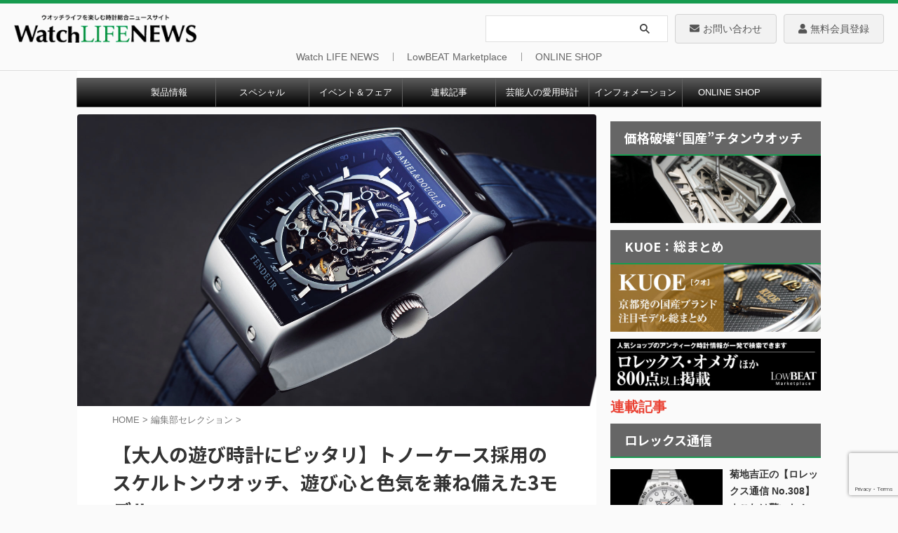

--- FILE ---
content_type: text/html; charset=utf-8
request_url: https://www.google.com/recaptcha/api2/anchor?ar=1&k=6Le4A-wrAAAAAIMovIl-efR5CzkHo_WoTOCc1CC0&co=aHR0cHM6Ly93d3cucG93ZXJ3YXRjaC5qcDo0NDM.&hl=en&v=PoyoqOPhxBO7pBk68S4YbpHZ&size=invisible&anchor-ms=20000&execute-ms=30000&cb=xj4r6g271k0t
body_size: 48974
content:
<!DOCTYPE HTML><html dir="ltr" lang="en"><head><meta http-equiv="Content-Type" content="text/html; charset=UTF-8">
<meta http-equiv="X-UA-Compatible" content="IE=edge">
<title>reCAPTCHA</title>
<style type="text/css">
/* cyrillic-ext */
@font-face {
  font-family: 'Roboto';
  font-style: normal;
  font-weight: 400;
  font-stretch: 100%;
  src: url(//fonts.gstatic.com/s/roboto/v48/KFO7CnqEu92Fr1ME7kSn66aGLdTylUAMa3GUBHMdazTgWw.woff2) format('woff2');
  unicode-range: U+0460-052F, U+1C80-1C8A, U+20B4, U+2DE0-2DFF, U+A640-A69F, U+FE2E-FE2F;
}
/* cyrillic */
@font-face {
  font-family: 'Roboto';
  font-style: normal;
  font-weight: 400;
  font-stretch: 100%;
  src: url(//fonts.gstatic.com/s/roboto/v48/KFO7CnqEu92Fr1ME7kSn66aGLdTylUAMa3iUBHMdazTgWw.woff2) format('woff2');
  unicode-range: U+0301, U+0400-045F, U+0490-0491, U+04B0-04B1, U+2116;
}
/* greek-ext */
@font-face {
  font-family: 'Roboto';
  font-style: normal;
  font-weight: 400;
  font-stretch: 100%;
  src: url(//fonts.gstatic.com/s/roboto/v48/KFO7CnqEu92Fr1ME7kSn66aGLdTylUAMa3CUBHMdazTgWw.woff2) format('woff2');
  unicode-range: U+1F00-1FFF;
}
/* greek */
@font-face {
  font-family: 'Roboto';
  font-style: normal;
  font-weight: 400;
  font-stretch: 100%;
  src: url(//fonts.gstatic.com/s/roboto/v48/KFO7CnqEu92Fr1ME7kSn66aGLdTylUAMa3-UBHMdazTgWw.woff2) format('woff2');
  unicode-range: U+0370-0377, U+037A-037F, U+0384-038A, U+038C, U+038E-03A1, U+03A3-03FF;
}
/* math */
@font-face {
  font-family: 'Roboto';
  font-style: normal;
  font-weight: 400;
  font-stretch: 100%;
  src: url(//fonts.gstatic.com/s/roboto/v48/KFO7CnqEu92Fr1ME7kSn66aGLdTylUAMawCUBHMdazTgWw.woff2) format('woff2');
  unicode-range: U+0302-0303, U+0305, U+0307-0308, U+0310, U+0312, U+0315, U+031A, U+0326-0327, U+032C, U+032F-0330, U+0332-0333, U+0338, U+033A, U+0346, U+034D, U+0391-03A1, U+03A3-03A9, U+03B1-03C9, U+03D1, U+03D5-03D6, U+03F0-03F1, U+03F4-03F5, U+2016-2017, U+2034-2038, U+203C, U+2040, U+2043, U+2047, U+2050, U+2057, U+205F, U+2070-2071, U+2074-208E, U+2090-209C, U+20D0-20DC, U+20E1, U+20E5-20EF, U+2100-2112, U+2114-2115, U+2117-2121, U+2123-214F, U+2190, U+2192, U+2194-21AE, U+21B0-21E5, U+21F1-21F2, U+21F4-2211, U+2213-2214, U+2216-22FF, U+2308-230B, U+2310, U+2319, U+231C-2321, U+2336-237A, U+237C, U+2395, U+239B-23B7, U+23D0, U+23DC-23E1, U+2474-2475, U+25AF, U+25B3, U+25B7, U+25BD, U+25C1, U+25CA, U+25CC, U+25FB, U+266D-266F, U+27C0-27FF, U+2900-2AFF, U+2B0E-2B11, U+2B30-2B4C, U+2BFE, U+3030, U+FF5B, U+FF5D, U+1D400-1D7FF, U+1EE00-1EEFF;
}
/* symbols */
@font-face {
  font-family: 'Roboto';
  font-style: normal;
  font-weight: 400;
  font-stretch: 100%;
  src: url(//fonts.gstatic.com/s/roboto/v48/KFO7CnqEu92Fr1ME7kSn66aGLdTylUAMaxKUBHMdazTgWw.woff2) format('woff2');
  unicode-range: U+0001-000C, U+000E-001F, U+007F-009F, U+20DD-20E0, U+20E2-20E4, U+2150-218F, U+2190, U+2192, U+2194-2199, U+21AF, U+21E6-21F0, U+21F3, U+2218-2219, U+2299, U+22C4-22C6, U+2300-243F, U+2440-244A, U+2460-24FF, U+25A0-27BF, U+2800-28FF, U+2921-2922, U+2981, U+29BF, U+29EB, U+2B00-2BFF, U+4DC0-4DFF, U+FFF9-FFFB, U+10140-1018E, U+10190-1019C, U+101A0, U+101D0-101FD, U+102E0-102FB, U+10E60-10E7E, U+1D2C0-1D2D3, U+1D2E0-1D37F, U+1F000-1F0FF, U+1F100-1F1AD, U+1F1E6-1F1FF, U+1F30D-1F30F, U+1F315, U+1F31C, U+1F31E, U+1F320-1F32C, U+1F336, U+1F378, U+1F37D, U+1F382, U+1F393-1F39F, U+1F3A7-1F3A8, U+1F3AC-1F3AF, U+1F3C2, U+1F3C4-1F3C6, U+1F3CA-1F3CE, U+1F3D4-1F3E0, U+1F3ED, U+1F3F1-1F3F3, U+1F3F5-1F3F7, U+1F408, U+1F415, U+1F41F, U+1F426, U+1F43F, U+1F441-1F442, U+1F444, U+1F446-1F449, U+1F44C-1F44E, U+1F453, U+1F46A, U+1F47D, U+1F4A3, U+1F4B0, U+1F4B3, U+1F4B9, U+1F4BB, U+1F4BF, U+1F4C8-1F4CB, U+1F4D6, U+1F4DA, U+1F4DF, U+1F4E3-1F4E6, U+1F4EA-1F4ED, U+1F4F7, U+1F4F9-1F4FB, U+1F4FD-1F4FE, U+1F503, U+1F507-1F50B, U+1F50D, U+1F512-1F513, U+1F53E-1F54A, U+1F54F-1F5FA, U+1F610, U+1F650-1F67F, U+1F687, U+1F68D, U+1F691, U+1F694, U+1F698, U+1F6AD, U+1F6B2, U+1F6B9-1F6BA, U+1F6BC, U+1F6C6-1F6CF, U+1F6D3-1F6D7, U+1F6E0-1F6EA, U+1F6F0-1F6F3, U+1F6F7-1F6FC, U+1F700-1F7FF, U+1F800-1F80B, U+1F810-1F847, U+1F850-1F859, U+1F860-1F887, U+1F890-1F8AD, U+1F8B0-1F8BB, U+1F8C0-1F8C1, U+1F900-1F90B, U+1F93B, U+1F946, U+1F984, U+1F996, U+1F9E9, U+1FA00-1FA6F, U+1FA70-1FA7C, U+1FA80-1FA89, U+1FA8F-1FAC6, U+1FACE-1FADC, U+1FADF-1FAE9, U+1FAF0-1FAF8, U+1FB00-1FBFF;
}
/* vietnamese */
@font-face {
  font-family: 'Roboto';
  font-style: normal;
  font-weight: 400;
  font-stretch: 100%;
  src: url(//fonts.gstatic.com/s/roboto/v48/KFO7CnqEu92Fr1ME7kSn66aGLdTylUAMa3OUBHMdazTgWw.woff2) format('woff2');
  unicode-range: U+0102-0103, U+0110-0111, U+0128-0129, U+0168-0169, U+01A0-01A1, U+01AF-01B0, U+0300-0301, U+0303-0304, U+0308-0309, U+0323, U+0329, U+1EA0-1EF9, U+20AB;
}
/* latin-ext */
@font-face {
  font-family: 'Roboto';
  font-style: normal;
  font-weight: 400;
  font-stretch: 100%;
  src: url(//fonts.gstatic.com/s/roboto/v48/KFO7CnqEu92Fr1ME7kSn66aGLdTylUAMa3KUBHMdazTgWw.woff2) format('woff2');
  unicode-range: U+0100-02BA, U+02BD-02C5, U+02C7-02CC, U+02CE-02D7, U+02DD-02FF, U+0304, U+0308, U+0329, U+1D00-1DBF, U+1E00-1E9F, U+1EF2-1EFF, U+2020, U+20A0-20AB, U+20AD-20C0, U+2113, U+2C60-2C7F, U+A720-A7FF;
}
/* latin */
@font-face {
  font-family: 'Roboto';
  font-style: normal;
  font-weight: 400;
  font-stretch: 100%;
  src: url(//fonts.gstatic.com/s/roboto/v48/KFO7CnqEu92Fr1ME7kSn66aGLdTylUAMa3yUBHMdazQ.woff2) format('woff2');
  unicode-range: U+0000-00FF, U+0131, U+0152-0153, U+02BB-02BC, U+02C6, U+02DA, U+02DC, U+0304, U+0308, U+0329, U+2000-206F, U+20AC, U+2122, U+2191, U+2193, U+2212, U+2215, U+FEFF, U+FFFD;
}
/* cyrillic-ext */
@font-face {
  font-family: 'Roboto';
  font-style: normal;
  font-weight: 500;
  font-stretch: 100%;
  src: url(//fonts.gstatic.com/s/roboto/v48/KFO7CnqEu92Fr1ME7kSn66aGLdTylUAMa3GUBHMdazTgWw.woff2) format('woff2');
  unicode-range: U+0460-052F, U+1C80-1C8A, U+20B4, U+2DE0-2DFF, U+A640-A69F, U+FE2E-FE2F;
}
/* cyrillic */
@font-face {
  font-family: 'Roboto';
  font-style: normal;
  font-weight: 500;
  font-stretch: 100%;
  src: url(//fonts.gstatic.com/s/roboto/v48/KFO7CnqEu92Fr1ME7kSn66aGLdTylUAMa3iUBHMdazTgWw.woff2) format('woff2');
  unicode-range: U+0301, U+0400-045F, U+0490-0491, U+04B0-04B1, U+2116;
}
/* greek-ext */
@font-face {
  font-family: 'Roboto';
  font-style: normal;
  font-weight: 500;
  font-stretch: 100%;
  src: url(//fonts.gstatic.com/s/roboto/v48/KFO7CnqEu92Fr1ME7kSn66aGLdTylUAMa3CUBHMdazTgWw.woff2) format('woff2');
  unicode-range: U+1F00-1FFF;
}
/* greek */
@font-face {
  font-family: 'Roboto';
  font-style: normal;
  font-weight: 500;
  font-stretch: 100%;
  src: url(//fonts.gstatic.com/s/roboto/v48/KFO7CnqEu92Fr1ME7kSn66aGLdTylUAMa3-UBHMdazTgWw.woff2) format('woff2');
  unicode-range: U+0370-0377, U+037A-037F, U+0384-038A, U+038C, U+038E-03A1, U+03A3-03FF;
}
/* math */
@font-face {
  font-family: 'Roboto';
  font-style: normal;
  font-weight: 500;
  font-stretch: 100%;
  src: url(//fonts.gstatic.com/s/roboto/v48/KFO7CnqEu92Fr1ME7kSn66aGLdTylUAMawCUBHMdazTgWw.woff2) format('woff2');
  unicode-range: U+0302-0303, U+0305, U+0307-0308, U+0310, U+0312, U+0315, U+031A, U+0326-0327, U+032C, U+032F-0330, U+0332-0333, U+0338, U+033A, U+0346, U+034D, U+0391-03A1, U+03A3-03A9, U+03B1-03C9, U+03D1, U+03D5-03D6, U+03F0-03F1, U+03F4-03F5, U+2016-2017, U+2034-2038, U+203C, U+2040, U+2043, U+2047, U+2050, U+2057, U+205F, U+2070-2071, U+2074-208E, U+2090-209C, U+20D0-20DC, U+20E1, U+20E5-20EF, U+2100-2112, U+2114-2115, U+2117-2121, U+2123-214F, U+2190, U+2192, U+2194-21AE, U+21B0-21E5, U+21F1-21F2, U+21F4-2211, U+2213-2214, U+2216-22FF, U+2308-230B, U+2310, U+2319, U+231C-2321, U+2336-237A, U+237C, U+2395, U+239B-23B7, U+23D0, U+23DC-23E1, U+2474-2475, U+25AF, U+25B3, U+25B7, U+25BD, U+25C1, U+25CA, U+25CC, U+25FB, U+266D-266F, U+27C0-27FF, U+2900-2AFF, U+2B0E-2B11, U+2B30-2B4C, U+2BFE, U+3030, U+FF5B, U+FF5D, U+1D400-1D7FF, U+1EE00-1EEFF;
}
/* symbols */
@font-face {
  font-family: 'Roboto';
  font-style: normal;
  font-weight: 500;
  font-stretch: 100%;
  src: url(//fonts.gstatic.com/s/roboto/v48/KFO7CnqEu92Fr1ME7kSn66aGLdTylUAMaxKUBHMdazTgWw.woff2) format('woff2');
  unicode-range: U+0001-000C, U+000E-001F, U+007F-009F, U+20DD-20E0, U+20E2-20E4, U+2150-218F, U+2190, U+2192, U+2194-2199, U+21AF, U+21E6-21F0, U+21F3, U+2218-2219, U+2299, U+22C4-22C6, U+2300-243F, U+2440-244A, U+2460-24FF, U+25A0-27BF, U+2800-28FF, U+2921-2922, U+2981, U+29BF, U+29EB, U+2B00-2BFF, U+4DC0-4DFF, U+FFF9-FFFB, U+10140-1018E, U+10190-1019C, U+101A0, U+101D0-101FD, U+102E0-102FB, U+10E60-10E7E, U+1D2C0-1D2D3, U+1D2E0-1D37F, U+1F000-1F0FF, U+1F100-1F1AD, U+1F1E6-1F1FF, U+1F30D-1F30F, U+1F315, U+1F31C, U+1F31E, U+1F320-1F32C, U+1F336, U+1F378, U+1F37D, U+1F382, U+1F393-1F39F, U+1F3A7-1F3A8, U+1F3AC-1F3AF, U+1F3C2, U+1F3C4-1F3C6, U+1F3CA-1F3CE, U+1F3D4-1F3E0, U+1F3ED, U+1F3F1-1F3F3, U+1F3F5-1F3F7, U+1F408, U+1F415, U+1F41F, U+1F426, U+1F43F, U+1F441-1F442, U+1F444, U+1F446-1F449, U+1F44C-1F44E, U+1F453, U+1F46A, U+1F47D, U+1F4A3, U+1F4B0, U+1F4B3, U+1F4B9, U+1F4BB, U+1F4BF, U+1F4C8-1F4CB, U+1F4D6, U+1F4DA, U+1F4DF, U+1F4E3-1F4E6, U+1F4EA-1F4ED, U+1F4F7, U+1F4F9-1F4FB, U+1F4FD-1F4FE, U+1F503, U+1F507-1F50B, U+1F50D, U+1F512-1F513, U+1F53E-1F54A, U+1F54F-1F5FA, U+1F610, U+1F650-1F67F, U+1F687, U+1F68D, U+1F691, U+1F694, U+1F698, U+1F6AD, U+1F6B2, U+1F6B9-1F6BA, U+1F6BC, U+1F6C6-1F6CF, U+1F6D3-1F6D7, U+1F6E0-1F6EA, U+1F6F0-1F6F3, U+1F6F7-1F6FC, U+1F700-1F7FF, U+1F800-1F80B, U+1F810-1F847, U+1F850-1F859, U+1F860-1F887, U+1F890-1F8AD, U+1F8B0-1F8BB, U+1F8C0-1F8C1, U+1F900-1F90B, U+1F93B, U+1F946, U+1F984, U+1F996, U+1F9E9, U+1FA00-1FA6F, U+1FA70-1FA7C, U+1FA80-1FA89, U+1FA8F-1FAC6, U+1FACE-1FADC, U+1FADF-1FAE9, U+1FAF0-1FAF8, U+1FB00-1FBFF;
}
/* vietnamese */
@font-face {
  font-family: 'Roboto';
  font-style: normal;
  font-weight: 500;
  font-stretch: 100%;
  src: url(//fonts.gstatic.com/s/roboto/v48/KFO7CnqEu92Fr1ME7kSn66aGLdTylUAMa3OUBHMdazTgWw.woff2) format('woff2');
  unicode-range: U+0102-0103, U+0110-0111, U+0128-0129, U+0168-0169, U+01A0-01A1, U+01AF-01B0, U+0300-0301, U+0303-0304, U+0308-0309, U+0323, U+0329, U+1EA0-1EF9, U+20AB;
}
/* latin-ext */
@font-face {
  font-family: 'Roboto';
  font-style: normal;
  font-weight: 500;
  font-stretch: 100%;
  src: url(//fonts.gstatic.com/s/roboto/v48/KFO7CnqEu92Fr1ME7kSn66aGLdTylUAMa3KUBHMdazTgWw.woff2) format('woff2');
  unicode-range: U+0100-02BA, U+02BD-02C5, U+02C7-02CC, U+02CE-02D7, U+02DD-02FF, U+0304, U+0308, U+0329, U+1D00-1DBF, U+1E00-1E9F, U+1EF2-1EFF, U+2020, U+20A0-20AB, U+20AD-20C0, U+2113, U+2C60-2C7F, U+A720-A7FF;
}
/* latin */
@font-face {
  font-family: 'Roboto';
  font-style: normal;
  font-weight: 500;
  font-stretch: 100%;
  src: url(//fonts.gstatic.com/s/roboto/v48/KFO7CnqEu92Fr1ME7kSn66aGLdTylUAMa3yUBHMdazQ.woff2) format('woff2');
  unicode-range: U+0000-00FF, U+0131, U+0152-0153, U+02BB-02BC, U+02C6, U+02DA, U+02DC, U+0304, U+0308, U+0329, U+2000-206F, U+20AC, U+2122, U+2191, U+2193, U+2212, U+2215, U+FEFF, U+FFFD;
}
/* cyrillic-ext */
@font-face {
  font-family: 'Roboto';
  font-style: normal;
  font-weight: 900;
  font-stretch: 100%;
  src: url(//fonts.gstatic.com/s/roboto/v48/KFO7CnqEu92Fr1ME7kSn66aGLdTylUAMa3GUBHMdazTgWw.woff2) format('woff2');
  unicode-range: U+0460-052F, U+1C80-1C8A, U+20B4, U+2DE0-2DFF, U+A640-A69F, U+FE2E-FE2F;
}
/* cyrillic */
@font-face {
  font-family: 'Roboto';
  font-style: normal;
  font-weight: 900;
  font-stretch: 100%;
  src: url(//fonts.gstatic.com/s/roboto/v48/KFO7CnqEu92Fr1ME7kSn66aGLdTylUAMa3iUBHMdazTgWw.woff2) format('woff2');
  unicode-range: U+0301, U+0400-045F, U+0490-0491, U+04B0-04B1, U+2116;
}
/* greek-ext */
@font-face {
  font-family: 'Roboto';
  font-style: normal;
  font-weight: 900;
  font-stretch: 100%;
  src: url(//fonts.gstatic.com/s/roboto/v48/KFO7CnqEu92Fr1ME7kSn66aGLdTylUAMa3CUBHMdazTgWw.woff2) format('woff2');
  unicode-range: U+1F00-1FFF;
}
/* greek */
@font-face {
  font-family: 'Roboto';
  font-style: normal;
  font-weight: 900;
  font-stretch: 100%;
  src: url(//fonts.gstatic.com/s/roboto/v48/KFO7CnqEu92Fr1ME7kSn66aGLdTylUAMa3-UBHMdazTgWw.woff2) format('woff2');
  unicode-range: U+0370-0377, U+037A-037F, U+0384-038A, U+038C, U+038E-03A1, U+03A3-03FF;
}
/* math */
@font-face {
  font-family: 'Roboto';
  font-style: normal;
  font-weight: 900;
  font-stretch: 100%;
  src: url(//fonts.gstatic.com/s/roboto/v48/KFO7CnqEu92Fr1ME7kSn66aGLdTylUAMawCUBHMdazTgWw.woff2) format('woff2');
  unicode-range: U+0302-0303, U+0305, U+0307-0308, U+0310, U+0312, U+0315, U+031A, U+0326-0327, U+032C, U+032F-0330, U+0332-0333, U+0338, U+033A, U+0346, U+034D, U+0391-03A1, U+03A3-03A9, U+03B1-03C9, U+03D1, U+03D5-03D6, U+03F0-03F1, U+03F4-03F5, U+2016-2017, U+2034-2038, U+203C, U+2040, U+2043, U+2047, U+2050, U+2057, U+205F, U+2070-2071, U+2074-208E, U+2090-209C, U+20D0-20DC, U+20E1, U+20E5-20EF, U+2100-2112, U+2114-2115, U+2117-2121, U+2123-214F, U+2190, U+2192, U+2194-21AE, U+21B0-21E5, U+21F1-21F2, U+21F4-2211, U+2213-2214, U+2216-22FF, U+2308-230B, U+2310, U+2319, U+231C-2321, U+2336-237A, U+237C, U+2395, U+239B-23B7, U+23D0, U+23DC-23E1, U+2474-2475, U+25AF, U+25B3, U+25B7, U+25BD, U+25C1, U+25CA, U+25CC, U+25FB, U+266D-266F, U+27C0-27FF, U+2900-2AFF, U+2B0E-2B11, U+2B30-2B4C, U+2BFE, U+3030, U+FF5B, U+FF5D, U+1D400-1D7FF, U+1EE00-1EEFF;
}
/* symbols */
@font-face {
  font-family: 'Roboto';
  font-style: normal;
  font-weight: 900;
  font-stretch: 100%;
  src: url(//fonts.gstatic.com/s/roboto/v48/KFO7CnqEu92Fr1ME7kSn66aGLdTylUAMaxKUBHMdazTgWw.woff2) format('woff2');
  unicode-range: U+0001-000C, U+000E-001F, U+007F-009F, U+20DD-20E0, U+20E2-20E4, U+2150-218F, U+2190, U+2192, U+2194-2199, U+21AF, U+21E6-21F0, U+21F3, U+2218-2219, U+2299, U+22C4-22C6, U+2300-243F, U+2440-244A, U+2460-24FF, U+25A0-27BF, U+2800-28FF, U+2921-2922, U+2981, U+29BF, U+29EB, U+2B00-2BFF, U+4DC0-4DFF, U+FFF9-FFFB, U+10140-1018E, U+10190-1019C, U+101A0, U+101D0-101FD, U+102E0-102FB, U+10E60-10E7E, U+1D2C0-1D2D3, U+1D2E0-1D37F, U+1F000-1F0FF, U+1F100-1F1AD, U+1F1E6-1F1FF, U+1F30D-1F30F, U+1F315, U+1F31C, U+1F31E, U+1F320-1F32C, U+1F336, U+1F378, U+1F37D, U+1F382, U+1F393-1F39F, U+1F3A7-1F3A8, U+1F3AC-1F3AF, U+1F3C2, U+1F3C4-1F3C6, U+1F3CA-1F3CE, U+1F3D4-1F3E0, U+1F3ED, U+1F3F1-1F3F3, U+1F3F5-1F3F7, U+1F408, U+1F415, U+1F41F, U+1F426, U+1F43F, U+1F441-1F442, U+1F444, U+1F446-1F449, U+1F44C-1F44E, U+1F453, U+1F46A, U+1F47D, U+1F4A3, U+1F4B0, U+1F4B3, U+1F4B9, U+1F4BB, U+1F4BF, U+1F4C8-1F4CB, U+1F4D6, U+1F4DA, U+1F4DF, U+1F4E3-1F4E6, U+1F4EA-1F4ED, U+1F4F7, U+1F4F9-1F4FB, U+1F4FD-1F4FE, U+1F503, U+1F507-1F50B, U+1F50D, U+1F512-1F513, U+1F53E-1F54A, U+1F54F-1F5FA, U+1F610, U+1F650-1F67F, U+1F687, U+1F68D, U+1F691, U+1F694, U+1F698, U+1F6AD, U+1F6B2, U+1F6B9-1F6BA, U+1F6BC, U+1F6C6-1F6CF, U+1F6D3-1F6D7, U+1F6E0-1F6EA, U+1F6F0-1F6F3, U+1F6F7-1F6FC, U+1F700-1F7FF, U+1F800-1F80B, U+1F810-1F847, U+1F850-1F859, U+1F860-1F887, U+1F890-1F8AD, U+1F8B0-1F8BB, U+1F8C0-1F8C1, U+1F900-1F90B, U+1F93B, U+1F946, U+1F984, U+1F996, U+1F9E9, U+1FA00-1FA6F, U+1FA70-1FA7C, U+1FA80-1FA89, U+1FA8F-1FAC6, U+1FACE-1FADC, U+1FADF-1FAE9, U+1FAF0-1FAF8, U+1FB00-1FBFF;
}
/* vietnamese */
@font-face {
  font-family: 'Roboto';
  font-style: normal;
  font-weight: 900;
  font-stretch: 100%;
  src: url(//fonts.gstatic.com/s/roboto/v48/KFO7CnqEu92Fr1ME7kSn66aGLdTylUAMa3OUBHMdazTgWw.woff2) format('woff2');
  unicode-range: U+0102-0103, U+0110-0111, U+0128-0129, U+0168-0169, U+01A0-01A1, U+01AF-01B0, U+0300-0301, U+0303-0304, U+0308-0309, U+0323, U+0329, U+1EA0-1EF9, U+20AB;
}
/* latin-ext */
@font-face {
  font-family: 'Roboto';
  font-style: normal;
  font-weight: 900;
  font-stretch: 100%;
  src: url(//fonts.gstatic.com/s/roboto/v48/KFO7CnqEu92Fr1ME7kSn66aGLdTylUAMa3KUBHMdazTgWw.woff2) format('woff2');
  unicode-range: U+0100-02BA, U+02BD-02C5, U+02C7-02CC, U+02CE-02D7, U+02DD-02FF, U+0304, U+0308, U+0329, U+1D00-1DBF, U+1E00-1E9F, U+1EF2-1EFF, U+2020, U+20A0-20AB, U+20AD-20C0, U+2113, U+2C60-2C7F, U+A720-A7FF;
}
/* latin */
@font-face {
  font-family: 'Roboto';
  font-style: normal;
  font-weight: 900;
  font-stretch: 100%;
  src: url(//fonts.gstatic.com/s/roboto/v48/KFO7CnqEu92Fr1ME7kSn66aGLdTylUAMa3yUBHMdazQ.woff2) format('woff2');
  unicode-range: U+0000-00FF, U+0131, U+0152-0153, U+02BB-02BC, U+02C6, U+02DA, U+02DC, U+0304, U+0308, U+0329, U+2000-206F, U+20AC, U+2122, U+2191, U+2193, U+2212, U+2215, U+FEFF, U+FFFD;
}

</style>
<link rel="stylesheet" type="text/css" href="https://www.gstatic.com/recaptcha/releases/PoyoqOPhxBO7pBk68S4YbpHZ/styles__ltr.css">
<script nonce="tvDLeNyV9tWYvtlfF-U1iQ" type="text/javascript">window['__recaptcha_api'] = 'https://www.google.com/recaptcha/api2/';</script>
<script type="text/javascript" src="https://www.gstatic.com/recaptcha/releases/PoyoqOPhxBO7pBk68S4YbpHZ/recaptcha__en.js" nonce="tvDLeNyV9tWYvtlfF-U1iQ">
      
    </script></head>
<body><div id="rc-anchor-alert" class="rc-anchor-alert"></div>
<input type="hidden" id="recaptcha-token" value="[base64]">
<script type="text/javascript" nonce="tvDLeNyV9tWYvtlfF-U1iQ">
      recaptcha.anchor.Main.init("[\x22ainput\x22,[\x22bgdata\x22,\x22\x22,\[base64]/[base64]/[base64]/[base64]/[base64]/[base64]/[base64]/[base64]/[base64]/[base64]\\u003d\x22,\[base64]\x22,\x22w5jCrcKuw5PCs8Oww5HDjktXaHURfcKbwpsuZWjCjRjDijLCk8KXEcK4w60vbcKxAsKPQ8KOYGtoNcOYKUFoPzjCizvDtDBRM8Ovw6DDnMOuw6YrEWzDgH8qwrDDlDTCmUBdwoLDmMKaHB/Dg1PCoMOFEnPDnknCo8OxPsOcb8Kuw53DqcKewos5w43Cg8ONfCjCjSDCjUPCk1Npw7/DoFAFalgXCcOATcKpw5XDnMKuAsOOwqgINMO6wofDpMKWw4fDusK+wofCoB3CqArCuG5LIFzDrh/ChADCn8O7McKgREw/JVHCisOIPU7DksO+w7HDr8OrHTI+wrnDlQDDnMKIw65pw5UOFsKfMMKAcMK6HCnDgk3CgcOeJE5Cw5NpwqtIwovDulsdcFc/I8Olw7FNQAXCncKQfcKCB8Kfw7N7w7PDvArCvlnChR7DnsKVLcK+F2prPjJadcKsFsOgEcOFOXQRw6/Cgm/DqcOzTMKVwpnCmMO9wqpsacKywp3Csy3CkMKRwq3CjjFrwpt+w6bCvsKxw4zChH3DmzsmwqvCrcKPw5wcwpXDgTMOwrDCrkhZNsOKCMO3w4dmw6d2w57CkMOuAAliw4hPw73CnWDDgFvDo0/Dg2whw61iYsK8ZX/DjCkmZXIsfcKUwpLCpRB1w4/Dn8Ofw4zDhFFjJVU/w7LDskjDr2E/[base64]/CnjzCi23CuiB4DMKaWMO6H2rDp8KIwqTDjsK6cSvCj3U6CMOxC8OFwqpWw6zCk8O6MsKjw6TCrC3Cog/[base64]/IcOnw4DCg3IKw647wo0+wo/DhlDDv03CqwrDmGfDvQDCmjo9bVwBwrzCsw/DkMKINS4SFjnDscKoSDPDtTXDoxDCpcKbw6rDjsKPIFnDig8qwqcsw6ZBwpZgwrxHZsKPEklUWAvCj8KMw5JUw6cECMOPwodpw5/[base64]/[base64]/CvUnDhsK4eyUdC2x2w5hZGEbDtsOXWcKXwovDnFbCn8KnwqbDl8KRwrDDtyLDg8KAQ07Di8KhwprDssKYw5bDqcOsH1bChS3DusO0w4nDicOyXsK3w5/Dr0A5fwY2d8K1ehZ9TsKpM8OPV15LwqPDsMO3N8KlAndlwqDCg2gswqtBWMKQworDuENrw455FsKFw6bDvcOEw4nCj8KIFcKZUx4WDCrDtsO9w5UVwpROb1M2wrjDk33DmcKDw5LCr8Osw7vCiMOGwo8uYMKPRF/CuHPDnMOVwqQkHsK9AUrCqw/DqsOyw53DiMKhQz/Cr8KhGiXDpFIwQMOSwo/CucKXw4ggB1NZQE3CscKew4w9XsK5OwvDr8K5SELCt8Orw51cScKLO8KHfcKODMK6woZnwqbCkC4LwoFBw53DojpvworCi04cwozDvX9tKMOfwpprw5fDqHrCpEcpwoLCgcOJw6DCu8Kpw55iN1hUfm/CjjhZc8K7S0HDqsK2SRJbScOvwowZIgcwW8Ojw6jDiTTDhMOycMOlfsO3L8Kcw7dUXwsfeQIFWC5nwoPDrW0QIAh6w5lGw481w47DsT11cxZlAV7CtMKjw69JVRU+PMOgwq/DiATDm8OGCnLDlTVwAxl6wobCmCYdwqcTfUHCjsOpwr3ChzTCuCvDpgM6w4DDocK3w5Qbw7BMXmbCiMKNw4jDu8ODbMO9BsO2wqBBw7onWzzDoMK/[base64]/[base64]/Cu8K1w7LCsMO/[base64]/CtyxAScO7RMKOwpTCisKGwpfCmsOeeQ/DnsOTOSrDvh0MOFgxwqUowq8yw7DDmMKswo3CrMOSwq5abm/DuGE4w77CrsKLdz1Iw5x2w6YMw7jCtsOVwrbCrMKtORFCwrwuw7t7ZxbChcKMw48uwqpIwo15TTrDlMKxIgclBi3CnMKcFMK2w6rDn8KGLMKew6p6IMKsw79Pw6HCjcKLflttwpsqw4FAwrctw5/DmMOADMOkw4pfJizCmFZYw743ag4Pwo4Iw7zDtsOJwoLDj8K5w5gMw4NuNH3Cu8OQwoXDkj/[base64]/CvCIHwpXCrkXDpnvCnmXCmWU8wqDCnsKNPsKcwqJubQI6wpvCksOYAFDCnXZYwqgAw49RPMKaZmoVSMKoFlzDlBZZwpwMwqXDisOcX8KxBMOywoFdw5XCssOmQ8KGaMOzVsKvJRkUwr7CuMOfDifCiRzDqsKHBwMhZgtCMzDCg8O/CMOow6ZWDMKXw61eP17DrSTCsVLCqnjCr8OCdhbDsMOqPMKbw70CbcKtLD3CtcKEOA0SdsKINSZCw6BIfsKPWjDDlcOywrPCpRN3UMKSXBAewrMVw6jCjMOWIcKOZcO/[base64]/[base64]/DhsOAT8KDw5vDh8Kjw7AkKcKWCsODw64mwqZfw7xFwrRQwrTDqMKzw7HDk11ia8KaCcKFw4lgwqLCqMKkw5IxVglpw6bDumhRHxjCoGIbKMKqw44Twr3ChRxVwrHDgirCisOhw5DDscKUw7HDusK5w5doHcKFfH3Ds8ODMMKRVcK/wrwbw6DDsXAsworDrXRsw6PClG9gXF7DjEPDtsOfw7/Do8O1w4toKgNow5XCo8K7XsK1w5lpwrjCsMO0wqPDsMKrPsOdw6HCmk8ow6kbUisAw6ELYcONdwB/w4UmwpvCrm0Vw7rCp8KqRB97U1jCiwXCtcKKw6TCocKGwpBwKG5iwo/DkiXCrMOMd2pywo/[base64]/CtsKSGGdxwr/CpsKdOMKcBS3DmHrCpcO0w70PPk/DjwbCs8ORw5XDn1J8NMONw4Jdw5EMwpcBTgNNBDI6w57DuD8sA8KXwoxewoUiwpzDqMKBw5vChGoqwp4lwqUgK2pfwqdRw540w7/Dijk8wqbDtcOGw4AjRsOtXMKxwq4Ew4HDkQXDsMOMwqHDvMKjwopWZ8K7w5teQMOKwqPCg8KRw4FFMcK7wrVMw77Crj3CjMOCwqdlPMO7WXRuw4TDncO/LcOkax1NIcKxw55JIsKnRMKnw7kBHzwXPcO8HcKUwqBYFsOyZ8ORw5t+w6DDtSzDmMOFw4jCj1zDusOFCVrDpMKSNsK1XsObw6rDgkBUB8Ksw57DtcKGDMOKwocxw5/DkzQfw5oVScKwwpbCtMOcGMOCSEbDm30eUTRuVS/CgEfCj8K7UglBw6LDvlJJwpDDl8OQw7vCtMO7KF7ChgnCsD3DoXwXZsKGO00qwpLCqMOuNcO3IzsQR8Krw5YUw6DDucKeb8OxJhHDmxfCjsOJEsKpP8OAw7o6w7DDiSgsWsOOw7QXwq1/w5Z7w7d6w486wrXDjcK0eV3DrU8vYHjCiHvCt0E8AH1ZwpYlw6jCj8OcwrpzCcKBJlkjG8OmKcOtdsKGwoc/wpEMQcKAXBxLwojCt8OiwpHDpxNXYWHCszZ/IcKhQnfCjFXDnUPCpsKvWcOowozCs8O3RMK8RmrCssKVwrx/wqpLfsOzwq/Cu2TCkcKYMxdXwrZCwrjCmTvCrT3CpTFcwrVGH0zCu8OdwpzDu8KzTMOxwrzCmDvDliAsOQXCugwHa0NnwrrCnsOFdsKfw7YFw5fCnUPCrMO5MmnCrcOuwqzCmF81w7R7wqnCpjbCnsKSwqchwr88ViXDjyfCpsKKw6s5w7/Dh8KHwqDCgMObBhkLwp/DjgNJDmrCocKvPcOTIcKjwpd8XsK2CsKjwrwXc0FhQQp+wo7DiULCtWdcFsO8ZnbDtsKiPGjCiMKIKMOyw6tYGmfCphltehrDkXNMwqlgwoLCpUILw4s8AsK0U3YQIMOJw6wtwpdWcjNJAcOtw78FW8KvWsK1fcOQQCnCp8Knw4lZw6rDtsO5w6/DssO5YHvChMKsNMOCc8KxG0fChzrDlMOZwoDCu8OPw4U5w77Dl8OTw7zCmcOiX342FMK7wptRw5DCgGViVWfDq30/[base64]/CqsKIVMKZLcOLWcO3wosIw6nDlmNbw5YCe8Ojw7fDrsO0aSg8wpTChcOkdMK1c18cwrxtdcOIwqpzA8KrE8Ohwr1Vw47CsWIDDcK4JcOgEmPDjsKWdcONw6fCsCAhLW1uBV4yJhJvw6/DuyMiWMO3w6bCj8Oow6DDrcOJVsOSwqrDh8OXw7PDqCZLccOdSQjDkMO1w4wow4zDosO2GcKgZUbDuBPDhkJVw4/[base64]/DlsKPWDTDgwEHDQjCj3kye8KnG8KqwpdBd2FDwpItw4LCjTzCj8KlwoQkciPDrMKvV1bCrQYgw5dcCiJOIhJbwrLDp8Oxw6DDgMK2w7TDkh/CuEVOF8OYwoZwbcK/P1vCo0dxwofCkMK3wrvDhsOow5zDgirCmSPDsMOHwpcHw7/CgsOTeHxRcsKmw6rDlVTDsR3CiQDCncKdEytCNm0DTE1jw6Atw5pWwoHCq8Kwwostw7LDvFrCh1fDjzA7O8KyT0IVOcOTGsK7woHCpcKQXW0Bw6LDq8Kuw49Dw63Ct8O5EEjDmMOYZUPDtDodwrc0GcK2WWgfw6ACwrkXwqnDljLChihrw4XDvsK+w75HWcOIwr/[base64]/CiF7DmyouO8OwTyJ4wofCqh3CvsOJAMKJDMO5GsKfw4nCq8Kqw6RrOzdzw4HDiMOGw6nDt8KLw4wtRMK+ScOawrVSwoDDn2PCncKHw57DhHzDgVU9HS/DucKew7oOw47Ch2jCsMOQXcKrDsOlw5bDjcO6w7ZDwrDChDXCuMKZw7bCr37Cv8OrdcOkNMKoMR3DrsK8N8KQKFNHwrRxw7rDhwzDrsOYw6tuw6IGRWtJw6LDpsKqw77DnsOsw4PDvcKEw7A9wrpgF8K1ZMOsw5vCicK/w7/DtMKKwrQNw77DpghQeFwlX8K1w5xow4XDr0LCvA/CuMOXwrbDmEnCr8Opw4cLw4LDjjLCsh8sw79UO8KAcMKEI3TDqsKiwqEvJcKFWQ0bRMKgwr5Qw77CrFzDkcOCw7IBK1Z+w7o5Vlxlw6JQXMKiI2rCncKAaG/ChsOKFMKuDSvCkSnCkMORw4fCpcKvFH1Vw4lUwpV3E1RvIcOcPsKqwqrDn8OUD3LDjsOrwpENwqVzw5ABw4PClsKAYcKJwprDgHTDmWbClsK1e8KNPCwMw4PDuMK5woDCpjl5w7vCgMKEw7I7N8O2AcOpDMOSTilcT8OAw6LCpQ5/ZsKeXSg/cAjDkFvCscK5S21hwrrCv3J2wr47HRfDtn9Zw5PDnl3CgngWPRxPw4/Cvk1UTcOrwpokwpvDpQc/wrLDnj57asOLAsK0F8OvEcOWaEbDnxZCw47CgB/DgStIG8K2w5ZNwrjCvsORRcO4An/DvMKuaMKjS8KKw4HCtcKnLC5VS8Obw7XCuUbCuXQmwrYRZMOhwrPCssOUQCkMX8Ozw57DnEsWUsKTw6zCgl3DlsO+wo1PalgYwqTDuVvDr8O+wr42w5fDoMKgw4jCk2RAQzXDgcKRJMOZw4fCksKDw7guw5jCr8OtbWTDqMOwWiDClcOJbALCoR/DncOHfjfCtxzDg8KJw4ghPMOvcMOeBMKAODDDtMO8csOmPMOLScKqwrLDhcK6BhVswpnCsMOKEk7Cq8OFFcO5A8Oewp5fwq9qWcK3w4vDo8OOYcO2HinClkDCtsO2woY1woBSw49yw4/[base64]/CjMOUw5LDl8K/[base64]/DpsOnw6ZowqnDhkwJw7vCtn8hw4LDiRZWwpt5w4FnJGHCosODPMOLw4Jqw7DCrMKuw4DDm2PDrcKINcKjw67ClcOAa8OdwqjCsFnDsMOJHkHDpX4AcsOmwpnCrcKDLhJjw4FHwogvAlw+H8O8wpvCucOcwoHDtmjDksOQw5xWZS7DpsKaOcKbwoTClXsKw7/DlcKtw5gVHMK0wrR1cMOcZgXCocK7BgTCnxPCjQ7DiH/[base64]/Cs8O0w5rCkcOvw50+w7PCtFBUf2AVwr9iX8O9acO9bcKQw6J4UyjDuHrDtRfDkcKjAWnDkMKQwrrCghgew6DCkcOqOQTCml5iXcKTai/[base64]/[base64]/[base64]/DkMO0woDCoUIoVMOawrYrw6VjwrnDocKDw64UesOlBQkEwpgww6HCsMKMQQIUOAwfw413wpklwrfDmFvDssK1w5JzfcKbw5TCjWHCr0jDhMKsRkvDvgNJWDrDvsK/GAoXZAbDncObfT9eZMOQw5ByHsO5w5TCjzfDpVFYw5lvJUtOw7gZf1vDo2LCpg7Dk8OKw6bCtmkzO3TChFIRw4rCtMKybTlUMArDjCoJecKQwqjDmBnClC3DksOfwrTCpRnCrG/CosO4wp7Dk8K8cMOtwoZZcnAudTLDl2TCnTVbw7fDgcKRBhIgT8OewrHCuR7Drwgow6/DgEtRKsOCAFbChQjDjsKdM8OeFDTDmsO6fMKTJ8O5w5XDqS48OgLDrz0swqN4wrfDiMKzQsKxOcKANMKUw5DCi8Oew5BWw64Fw63Dij7ClgQxcE94w4gowoTDiA96DT8saQlcwocNZHR/BMO2wp3Cox/DjSEHOsK/w59mw7FXwq/[base64]/w4HCgMO0N8K1wrF5w5x5TTYFW8OKFsKrwoNIwoI9wrtWT29UC2LDhT7CocKowokow7YOwoTDrnhRPWzCtlI3DMOpF1haScKmPcOWwo/CsMODw4DDtlsCc8OVwqjDj8OjdAfCuiEhwo7Do8OeR8KJJH4qw5/DuREEcQI8w5siwrA7NsOALcKEGzrDiMOeR3/[base64]/[base64]/[base64]/[base64]/[base64]/[base64]/Dmyl+X8OLwrzCm8OIdgM/wqs6wqPDsD/DukcHwpMZbMOtAjFPw6DDul/Cox1tW0DCphBjccKOM8OFwrLDn041wqdYGsK5w6jDlMOgDcK/wqnChcK8w7Vkw5cbZcKSwqDDtsKEESZ3RcOyNMOfBMOzwqV+enZCw4gRw5Q4ay0DPzPDjUZgU8Ofan9YI0A4w4leJsKQwp3CssODLykMw7hhH8KJOsO2wrAlYn/Cn3A3ZcK9dTPDtsO3M8OOwop7KsKkw5nDnx0ew78dw6dibMKrHA7CnMOMNMKHwr/Ct8OowoM/f03CtX/DkDcBwrIMw77Ci8KNIWnDv8O1PWXDucOETsKYQX7CoyFawoxNw7TCkWMlLcKLbTwQwrdecsKewozDpHvCvHrDshjCtMOEwrTDt8K/[base64]/CpcOEwo7DtsOCTUptwoHDocKRZ1DCiMOXw6dMw7VyccO6csOCBMO1w5dcZcKjw5JPw5HDn2ZuDShJMsOhw4EbAcOUXyEDO1gHf8Ksa8KhwrQdw70/wqhbf8KgG8KPPcO0eEDCvSV+w4lfworCj8K+Rxhna8K8w6oUDkfDtFLCqTnDuABRcTbCnH9sU8KsOcOwHn/DgMOkwpTCkF/CosOfw5BoKWtdw4crw7jCpUASw5LChVRWIhTDgsOYNARgwoVCwrkawpTCmlNDw7XDs8KGJRQ7IA5Ew70ZwrLDuSoVcsKrVCQFwr7DoMOIdsKIMjvCj8KIJMKewofCtcOdFA8DcA42woXCuA8Pw5fCp8KxwqbCisKPDizDkGthUmtFw47DlMKpLRJzwqPCtcOUUH4/RcKRKSR9w50Uwo1jMsKZw4JXwp7Djz3ClsO7bsOQAGZjA20wJMOwwqsjEsO+wqA6w4wJQ1xowpbDhmkdwozDlx3CoMK8WcKLw4JvRcKmD8OqU8O8wqjDglhgwpbCucOAw5o1w5bDjMOVw4/Cm03Cs8O9w6YYDjDDh8OSbUVuA8ObwpgZw7UhWldEwqJKwrREeG3DjkkjYcKxEcO6DsKMwpk0wowKw4/DjHooUWjDq3kWw61xBT1SKMKhw4nDrDEPPlbCp3LCg8OfP8K2w4fDmcO+aTUFGS1yTxPDhkXCvUDDoyEVw44ew6p5wq5RegAxPcKfQhRmw4QcEyPCtcKrGzfDssO2VMOkNcKCw4/CoMKww7Fhw5JWwrApfcOJfMK9wr7DtcOUwqMZKsKtw6hWwobCh8OsHMK2wrBQwrk6VmlKLiUQwp/[base64]/bsKew4HCkcKgNW/Dqz5NQATCuirCpcKkwpLCkwTCk8Kdw4PCrnfCkh7Dn0cxa8K3FG0SNG/Dr3hwX3IAwrXCgsK+IHxkMRPCtMOGwp0POzYCfgrCscODwq3CtMKzw4bChFnDvcKLw6nCsVM8wqTDkcOjwpfCjsKqUFvDrMKbwo5Jw4NlwoDDhsOZw5B1wq1cHRtaMsOVBmvDiiDCmsOZCMOZDMKtwo/DhsK/ccONwowfHcKwRB/Cix8OwpF5WsOqAcKiMVNEw4MaEsOzGWbDqsKjPzjDp8KnN8KiXUbCkn9TRyzCnzbDu3JCccKzXW9Nw7XDqSfCicOjwrAyw7RJwp/DpMO3wptaanLCu8OWw7HDijDDkcKPRsKpw47Du3zCi27Dl8Okw7XDsxhCQsKEeTbCsETDo8O5w4PCnx84blLCmWzDtsOsF8K1w7jDtC/CrHLCuzdqw5TChcKPVHXCnTY6ZE/[base64]/DrsKFw6kAHcKhAEsmwow8SsK2w7TDqh01wrrDhlknwpEwwrPDsMOcwp7CoMK/[base64]/VzPCpsOdGS57wonDnhbCocKvwq3CvsOswqvCmsKeQsObH8Krw6oAdxsYHS7CtsOKa8OdZcKBFcKCwonDhCLCtC3Domp8VQ1pOMKvBw7DqQbCm1TDncOBdsKAccO4w68LTU/DlsOCw6rDn8KfPcKVwrBww6LDvVrDoAkYHi9cwpDDlcKGw7XCvsKgw7Ugw55gD8OLRljCpcKHw5U1wrDCsUnCh1xjwpPDnH4bf8K/w6/CqRtNwppNOcKsw5NnfC1sSB5OesOlUl4zWsOZwqMQQFlIw61wwoTDkMKKbcOQw47DhRXDusKVCsOnwoEJasKrw6oYwogDUcKff8ODC2vDu3PDnErCu8KtSsOqwrhWWsK8w4MebcOBccKPRCXDk8OhDj/CmHPCtsK0axPCtQxBwqoCwovCpMOSCgLDu8Khw6Bww6LCh07Dvj7Co8KnJRFjSMK5bcKowq7DiMKMesOIbSx1LHoTwqDCgSjChMO/wqfClcKiX8KDF1fCnSd4w6HCvcO/wo3DqMKWNwzCjXEHwpjCh8KJw4dFIzTChgN3wrFawr3DuTpPY8OYXDHDusKNw4JfSww0ScK9wogtw7fCp8OIwp8XwoXDnDQZw4FWEsOJfMOcwpRuw6jDscKkwqTCq2xOAQXDoExdasOKw5PDgXkgBMK8FsK3w77DmE5wDijDp8KQACLCkB4nGcODw5DDnsK/bU7DgELCnsK6F8O4AmXDp8OeMcOcw4XDkRtJw67CoMOEf8KXP8OJwq7DoXRQRBvDtgLCsSBIw6Yew47Cn8KkG8KWesKdwpkVCW50wrTCscKqw6DCnMOAwoI/LDZtLMOvGcOKwpNDWQ1cwrNfw4zDhMOJw5Qgw4PCtzduw4/DvEkuw5fCpsO/[base64]/w75kw55NZydQCzHDjMKuSMO+XTkOCcOTw4cUwovDvA3CnAU5w4rDo8KNE8OvDGTDoARvw4dywpDDhMKTcH/CoV1XCcORwrLDnsODR8O8w4/CqErDizAbVsKGQzt3QcK+X8KmwrYnw5o2woHCusKBw7jChFoZw67CuEhLZMOnwqY4IsOmGXsvTMOqw7vDj8O2w7XCtWbCgsKSwozDokLDhwjDrhPDt8KFPxrCvmLDjCrDqDxJwotawrd7wpbDtjVDwrjCk3sLw53DmhXCllDCmRTDocK/w7M0w7zCsMKGFBXCk0XDnxwZUnjDp8O6wofCv8O4O8KIw7Y8woHDmD8uw7rCpXpcP8Kxw4fCmcO5LMKhwoE8wqjDiMOiYMK9wr7CpDzDhsOoYn5AC1Zrw5zCigrCvMKzwr51w6DCjcKgwrvDp8KPw4ovPH4/wpBWwplzBx8RcsKtMXzDgxRxdsOBwqIbw4hewobDvSDCnsKhGHHDjMKRwqJIw6MwHMOQwq/Cu15ZC8KJw6hnPH3CjhQmwpzDv3nDvcOYWMKFUsOZEsOQwrlhw57ChcO2e8OIwofCrMKUCCAMw4UWwp3DqsKCUMKswqI6wqjDl8Kpw6YHdVrDj8KMU8OZTMO2dW1Gw6BMdnEgwqvDmsK8w7hWecK/JMO2JsKswrLDl17CjzBTw6HDscO+w7PDtjjCpktHw4oMfGbCuQ9FRsOAwogIw6bDncKWPgkbAMOVBcOzwrbDjcK/w4vCt8OlKSTCgsKRRMKLw7LDjRPCvMOzDklWwpoNwrLDuMKBw4wVC8O2S1LDisK3w6jCs17DpMOieMOVwrJ9BRtoJQNvORpmwqHCksKQdEtPw6/DqG0zwrBKYMKXw6rCuMOZw4XCkk4xRgQqLRFoGHBOw53DnCcMKsKLw4Ypw5DDjz9FesOpI8KUW8Kbwo/CjsO0WWZpYQfDmVcWNsOKHXbCtiNdwpTDq8OdDsKWw5nDsC/CnMKKwq5AwoJgT8KAw5TDn8OAw7J8w5/Dv8Obwo3DuRbCpBTCnkPCpsKvw7DDuRjCocO3wqjDjMK+OV8Uw4hzw71nQcOBbwDDpcKheHvDuMOYAVbCtSDCvsK/JsOsRXApwpTDqWY0w4wRwrkoworCq3HDu8KxFsKRw6oSSx4wKMOJdcO1IXLDtVNzw7YGTCRsw77CmcK0fULCgnLCpsK4L2LDp8ObRD5QOsKWw7nCrDsEw5jDrsOBw67CnFNvc8OpYg8/XAchw5Z1Y357a8KxwoVuMWx8dGXDgsOnw5/CjMK9w6lUZBI+wqLCuQjCvxnDrcO7wqInFsOZA1Zrw4JCEMKswp08NsObw5QswpXDrUvCkMO+PMOBXcK7G8KPWcK/dMO9wr4eThPDq1bCsBkqwr5BwpElBXQ9DsKnGsOSC8OoXsO/ZMOmwqbCnl/[base64]/GXNBIVnCtcOuc8KUwrjCj8Ovw5LDnl4pJcK4wrTDpz98Z8Oaw71UOHTCrjonV38TwqrDpsOxw5PCgn7DtyIeOsKIYg9HwobDrwdHwqzDukXCjklFwrjClQAcKjvDvWpIwqLDkWrCi8K/wrshVMKMwqtFOAbDlj3DuUdKI8Kow7ABXMOxI0gYKhJ3AwzCgE4dOsOeP8OcwoMqeUMkwrMMwozCmF94VcOWV8KMTT/[base64]/DszYvfEbDq8KAw7Y/OcKrwrwQw4VPwqhpw57DjcOffcKQwpcfw6UmasOFLMKew47DpsK1FEpFwovCtEsYLVU7RsOtTDN9w6bDpFDCmVhDSsKsP8OjKAfDikDDjcO2wpfCosOMw6MgOWzCpB48wrhcWA0pPsKMaQVoVWDCjig6XFNYEyNzeRU0PUrCqBcbc8K8wrxLw6vCvcOoUMO/w7wWw5B/c2HCocOcwp5ZPg/CpSk3wprDsMKZPMOXwpF+U8Kiwr/DhcOBw6XDtz/CnMK/w6ZdNBHDgMOIdcKbH8KAYApTHxZPBGrCosObw4PCnjzDksOywrddUcOAwrtmFcOoDMOKasKgfFbDumnDjsKIHDDCmMKHIhU/[base64]/CmcKTwp4fXcOnw54BG8O1aMO0wrMRbmXCqj7CtGTClFTDs8OdXlbDvQQww5LDgzXCvcO0Vltrw63CkcO/w4kmw6l0KnRQXwZtAMKTw6QEw5VJw6nCuQFJw7Ubw58+wp5DwoHDkMOiPcKeGC8aHsKkw4ViCsO/wrbChMK8wocBMcOiw50vHVRJecOYRn/DucK9w7Njw75aw7zDvcK0G8KEMgbDhcOnwpF/L8K5W3kEPsOKGRUWDBRJUMKHNUnCoD7DmgEuDQPDsmAKw69JwoIQwonCgcKjwo/DvMK/SsKUbTPDqXHCr0A6P8OHSsOhYnJMw7zDkwRgUcKqwoNPwpIgwoV5wpMJwqTDosO7ZcOyS8OCSTFEw65uwpoEw7bDrCl5AVPCqQJFBhFYwqRqbQp1wrcjWT3DlsOeIwA2Snwww7PDhhdAW8O9w5hMw5bDq8OrF1c0w4TDmmMuw4s4MgnCknIwb8OKw7Now7/CkcOXVcO6TyzDp3UhworCucKZYXl9w4LClEYmw5PCtHbDosKLwowxK8KIwr1GesKxCQfDtW5FwodiwqZJwr/CumnDt8KjBw7CmzPDhx3ChAjCgkZ4wr87XnbCvkjCpEghdsKKw6XDmMKjDx7DpHFWw4LDu8Ofw710A3rDmMKqZMK+f8KwwpNGQwnDqMKdMxbDvMKkWGVBQ8Kuw7nCpj/DiMKLw7XChnrCiF4FworDkMOQZsKyw4TCiMKYwqfCtUPDhS8/[base64]/DhnlefmzCjn8IwrvDpGXDisOYdjzDpGpIw6hBNkLChsK/w7NKw5PCjwkqJDwWwp8TcMOTHl/ChMODw5QMXMK4MsKow5M7wpRYwpFBw7TCpsK+UT/DuyfCvsOnLsKHw68IwrfCmcOaw6/[base64]/w6vDoiVSeA1DMMOuCDYYwonDoBLDmcOWwobDjsOrw5rDjRzCjSNKw77CkzbDhV9nw4DCgcKfX8Kxw5TDl8Okw6c/wpNuw7vCjUY8w6dEw5N3XcKkwqDDjcOINsKrw5TCrx/CpMOnwrvCu8KxaFbCm8Obw4s4wohcw70NwpwZwrrDjV3ChcKIw6zDsMKgw43Dn8Odw4NRwovDsibDvnoQwrnDqw/CosKRJDhCUA/DuVzCpGldLF94w6jCqMKlwrLDssK7DsOAJwk3w75Xw6VKwrDDncKpw4R+ScO8dAsaNMO9wrIIw7EvRQNdw5kgfMObw7YUwrjCgMKMw6JrwofDrsOEScOMM8KTZMKJw53DlcO0wrokdTATd3Q1OcK2w6LDm8KXwqTCpsONw5Vgwq0bPDFfaxfCgntUw4UxBcOywp/CiSPDnsKaWDzDlcKqwrPCjMK3JsOXw73DjMOhw6zDon/Ch2QvwqDCkMOXwptnw6AswqjCv8KXw5IBecKlGcOnQcKRw6vDqUQFWFsfw4LCig4EwpnCmcOJw4BjEsO6w6New5bCuMKQwrdRwqwVOgYZBsKmw7Bnwoc+WFvDscKYOD8cw7YTLWbDjMOBw7VPc8Ocw6/Cj2NkwpVWw4XCoHXDnFl6w4zDoxUtDmpvH2xPX8KSwp0xwoMuf8OJwqwwwolNfw3ChMKpw5tFw4ckDsO0wp/DozwKwqHDgX3DnCtCEG4pw44oRMOnIMKyw4Akw4sRdMKaw67CsD7CmzPCgcKqw5vCg8O7LTTDgQ7DtAdUwpNbw4BhLFc+wqrDgMOeLVtxIcO/w4BHa00uwpUIBgnClQVcVsOkw5Q3wqcHesOkVMKUDRYRw6bDgA5HL1QeQMOPwrouecKawovCsFcpw7zClMOLwokQw6hxwojDl8KJwp/CisKaM2TCpsOJwrtuwqAEw7dBwqwzPsKIaMOvw4pJw44BGBjCg3jCq8KZaMOuXTwFwrEOZ8KBTyTCiTELGsK5J8KtTsKQbcOww6TDlsONw6nDisKGDMOdVcOowpDCrlYWw6bDnxHDg8KrUUfCoFAfEMOQYsOFwq/CjTEIasKEL8OZw55tYsOwWjx1XgbCqwBUwoHCvMKRwrdkwr4mZ1JxImLCq0rDp8Omwrk6QEJlwprDnQvDhw9ISBsldsKsw49sPQJUGcOBw67DmcOgVsKow6d5EF8nAMOzw70IQsKxw6rDhsKIB8O3HgN9wqnDuEjDhsO/OxvCrMOYXmAPw6DDm13DoUHDs1E8wrFPwo4pw4FlworCpCfCmgPClBR5w5U1w70Gw63Dq8KNw6rCt8OvAnHDjcKpQjorw7RSwpRHw5xPwq8tCHZXw6HDlsOLw7/CscKnwpd/VlF0w4p3blPChsOUwoTCgcKgwqAiw78WMVZpLgdyfVFLw4oTwqfCucK/w5XCrSLDksOswr3DunV/w7B3w4hxw4rDhSTDnMKBw5nCgMOowqbCnSIjUcKKcsKEwpt5SsK5wp3Du8KSOcOZZsK2wojCoWMGw59Ww7XDmcKyJMOBMX3Cp8O1wr9Jw7/[base64]/DpAbCrWsvw6c2fE5wwq7DuDXCg8Kpw77CvyzDrsOgEsOpAMKYw6kYY09aw6lzwpYKUx7DmGjCil3DuijCsWrCisKsNsOKw7cRwpTDnG7Dt8KmwpVVwq3DusO1EjhgNsOrCcKbwpcJwqYLw5YUN1DDkz7DvMONUizCsMO/RWlRw7lLRsKuw7Ftw7JceGw4w5rDgDbDnSTDv8O9PsOPAkLDmjs/[base64]/CisOKwprDsxDDgcKuwqXDvS10B3UVNljCt23DqsO4w48/[base64]/w7Axw5l1GV/DjMOawpvDlQIzwqzCuibDkcO0JHRPw4VQLMOWw4xSCcOJWcKsW8KkwofClMKmwrMVCMKNw6x5PxjCkBECMWnDsylxYMKdPMOkI2sfw5BewofDjMO4RMO7w7DDicOXRMONK8OwVMKRw6/[base64]/[base64]/CjlQIJRVtSEDDr0hewrbCvMK3S8Oiw5ZTb8OeJcO6UMOCWwt0UQYcLHDDjyEow6VZw43DuHdMbsKjw7PDs8OiIcKWw7cSWBACasK8wq/Ctk3DownCicOvQhxkwowowrVFX8KjcgPCqMORw7/CnijCmkt6w47DiUTDiyDCrypPwrXCrsOXwqkcw642acKSLlnCtMKBLsOWwqvDpwkywqrDjMK7BRoyVMKyOks5VcONfU7DksKSw4PDqkRALjcxw6XCjsOvw6ZFwp/DpFbCggZiwqvCoC8KwpgQV38NQl3Cq8KTw5vCrsOgw5YsDA/[base64]/[base64]/DhMKaOcKsRz4zw5Y7URnCgmhKwpwtw7vDj8KUL2rCkV/DhcKJYsKSbsOkw4QGRMKSAcKVb1HDiiZeI8OiwrvCjCAww6rDs8OYWMK3SMKOOVtAw4tcwrh9w5UvOSxBXUvCvgzCsMOXDGkxw4LCqMOIwoTChAlIw6AwwpDDiRrDm2E+wp/CmMKeA8OvHcO2w5x6BcOqw48twp7DscKNUl4JJ8KqIsKjw4HDqVo7w4kdwrLCsyvDpFlvcsKHw7Y4wp0GWUfDpsOKCkbDplx6fcKrPlXDiFvCr1rDtwpOOsKtbMKFw5bDv8Kmw6HCucKuYMKrwrbCjmXDuz/Djg9dwqM6w6tjwoQrBsKow43CjcOtCcOpwo3CvALDtsOySMOfwpjCg8OZw77CjMOHw6JQwop3w4dDR3fCrCrDqylWUcKHD8ObecK/wrrDglthwq11PzTDkgE/w4UAUyTDrcKvwrvDisKTwrnDjBRJw4fCusOUBcOLw4how6k3FMKMw5Z0PMKfwoLDo3rCmMKUw4zChy4eJsOBw4JfYhPDoMOXUR/[base64]/KVLCvMKcfEPCvEN7X8OEBsKTwpfDl8Kba8KTMcOUUEtawrLCmcKEwrXDn8K4DR7CusOmwoN6CcK/w5jDlsK9w4FVFA/ClMKiDBI5TAXDgMOkw4/CiMKvH34tccKXHMOIwoRfwrI4YUfDgcOGwpcuwrjCuEnDtE/Ds8KuCMKaOwAjIsOHwppnwpTDlC/ChcOvJMKABAvDs8O/I8KQwox7WnQrUV0sWMKXZCbCscOLNcO0w67Dr8OZL8Oxw5BfwqXCgcKqw5o8w60LM8ODKS1Yw4pCWcOKw5VNwoAIwovDgMKHw4rDiA7CmsO9a8KzGkxWd29iQsOMZ8Ojw7VYw5HDkcKtwr/CpsKvw5XClXNReRQgRyhHdxtkw5TClsOZIsODSWDCombDi8OBwr7DvR3DpcKQwox5UDbDhwoyw5Z1CsODw4gDwph2NXfDlsOVOsO/[base64]/[base64]/DsGDCp8OqOMKOGWzCmsKnwqXDqsK1Aj/Cp8OIXsKNwpBswq3DvcODwqTCrcOofCzDhnfCu8Kqw649woTCqsOrEDEPElEWwq/Dp2JRLyLCrF9nwrPDhcOuw6oVKcOjw4J+wr4Nwpg/bQnCi8KlwpptecKXwqscRcOYwpJQwpbChgg+JsKIwonCp8OUw5J2wpTDvBXDvnhdAQB9BFDDqcKkw45jeUMZw63CjsKYw6/CuETChsO6AX4/[base64]/Chk/CtUnCtjfDl8KoXTPCtHEiLsKJw7JMwqjCmU/DncOWOFjDtRzDvsOYRcKuGMKnwrjDiEMkw5VlwokGWcO3wqRNwoDColjDqMKuSWrCkwYufsOtE3nDpys+A1pARMKuw6/CqsOMw7VFAUfCtMK5Szdqw7IdElzDiXfCi8KTW8KoY8OhZMKSw5rCjSzDnUzCusKqw6FBwotjJsKZw7vCmxHDkhLDmX3DjmfDsQfCgGnDiyUcfFjDqCULcB9cP8K3YzbDnMO0wrbDrMKEw4BZw5opw6nDqmrCgX9TUMKLfDcrbg/CpMOWJyTDgsOywp3DojJZAh/[base64]/[base64]/HMOlJcKUJBvDn8Klw4PDkyRiwoDCtMK1asO5woo7HsO5wozDpi4DYFkxwrZgVmTDughkw7TCiMO/wpUnwp3Ci8OGwo/ClsOHTGnChHTCkArDhsKlw7J6LMOHQMKPwow6NTTCmjTCkFoNw6NQRmjDhsKvw6zDlk0PJBgew7V/[base64]/wp0AwqjDhwNaUkM/[base64]/CvULDoT3CncO+dsKsw5PDrHcue0rDqnVCG8OnZsObZkIoA1fDs3EbKn7CrSI8w5R/wpfCtcOWZcOwwoTCicO7w4nCpTxucMKgRjfDtAYHw73DmMK+fHlYfcOYwpZgw7csJT/CnMOtUsKhan3CokfDncKqw5hJFEEdSF9Cw6hfwoBQwpPDnMKiw5/DiEbDrg0LF8KIw6AsdUXDo8Ovw5VELnQYwrUOXsKwLxvCuAd2w7nDjQ/Cs0N/YGMrEybDjC8qwpHDusOHZRMvfMKUw7lXbsKiwrfDsk4ZSXYAe8KQMMOswrLCnsOPwrANwqjDoCrDucOIwpMrw6ktw7QHUzPDvmoTwprDrGPDnMOVCcKmwrZkwqbCvcODO8OYQMK/w5w/VGXDoT5RH8OpWMKGGcO6woYWHDDClcK5Q8OuwobDm8Kfw4pyHy8ow4/DkMKbMsOcw5EvZwfDmwLChcO4fMOwG1E8w6fDpsKKw4AwX8OEwo9BLsK3w7tOP8Ktwp1HUsOAajouwrthw4vChsK/w5zCpcK2S8O3w4PChE19w7fCkHjCm8K/ZMKtBcODwopfJsKhA8OOw5kpVsOIw5jDjMKmSW55w7ViKcOtwopZw79Rwp7DqCLCvl7Cp8OAwr/CocKFwrrCgibCmMK1w7jCq8OPQ8KjWnQgHkktEnrDkXwFw4vCuVrCiMOrewMjacKLXCzDmx7Ci0XDmsObKsKlIB7DisKfSjnDhMO/esONd2nCj1/DuCzCqgpeXsKSwodDwrfCucKZw4vCmFXCgUBGEwZfFGVZd8KPMRpXwpvCog\\u003d\\u003d\x22],null,[\x22conf\x22,null,\x226Le4A-wrAAAAAIMovIl-efR5CzkHo_WoTOCc1CC0\x22,0,null,null,null,1,[21,125,63,73,95,87,41,43,42,83,102,105,109,121],[1017145,884],0,null,null,null,null,0,null,0,null,700,1,null,0,\[base64]/76lBhnEnQkZnOKMAhk\\u003d\x22,0,1,null,null,1,null,0,0,null,null,null,0],\x22https://www.powerwatch.jp:443\x22,null,[3,1,1],null,null,null,1,3600,[\x22https://www.google.com/intl/en/policies/privacy/\x22,\x22https://www.google.com/intl/en/policies/terms/\x22],\x22l1r0J2HBpMPAJ5+mDMarzMwGlsUosza6AdebhGKhMIw\\u003d\x22,1,0,null,1,1768900489193,0,0,[65,118,9,197],null,[207,90,211,76,36],\x22RC-XGWjjxxBKX7Dlg\x22,null,null,null,null,null,\x220dAFcWeA6fPxpZAXqZanzwUUgxw7QLDd3XrWi3OH-R2-im6pqblqfkn5BUduiROwJbDWLiuTXJGDJ3B8i95iF_V3hzhYC_8sGB-g\x22,1768983289175]");
    </script></body></html>

--- FILE ---
content_type: text/html; charset=utf-8
request_url: https://www.google.com/recaptcha/api2/aframe
body_size: -248
content:
<!DOCTYPE HTML><html><head><meta http-equiv="content-type" content="text/html; charset=UTF-8"></head><body><script nonce="MpVg0m0mIpM2fXzVYFp9Vw">/** Anti-fraud and anti-abuse applications only. See google.com/recaptcha */ try{var clients={'sodar':'https://pagead2.googlesyndication.com/pagead/sodar?'};window.addEventListener("message",function(a){try{if(a.source===window.parent){var b=JSON.parse(a.data);var c=clients[b['id']];if(c){var d=document.createElement('img');d.src=c+b['params']+'&rc='+(localStorage.getItem("rc::a")?sessionStorage.getItem("rc::b"):"");window.document.body.appendChild(d);sessionStorage.setItem("rc::e",parseInt(sessionStorage.getItem("rc::e")||0)+1);localStorage.setItem("rc::h",'1768896890744');}}}catch(b){}});window.parent.postMessage("_grecaptcha_ready", "*");}catch(b){}</script></body></html>

--- FILE ---
content_type: application/javascript; charset=utf-8
request_url: https://fundingchoicesmessages.google.com/f/AGSKWxWG_Qmjb4Dklaxsn5vgqHd9UjE3jfoSLy-JNAObxCJdWB_aQZnt1MuNubvLtbqlTnAyfTJ3ymggst2T643jiI_O8TDkjuz7sF-Bq_4KPByQ5VzXu-KDDbfCYYaqL42YVEwDsffBL6f2EjYIvDFZ_8uLMmARr7Y2Gtbcm-ga6Ln-l1sD3XNwlJK0euuA/__advertising.webrtc,domain=hdmoza.com.tv/ads/=adbanner_/ads/?QAPS_
body_size: -1292
content:
window['df560187-1ce9-45bb-91da-8df4ffbdeffe'] = true;